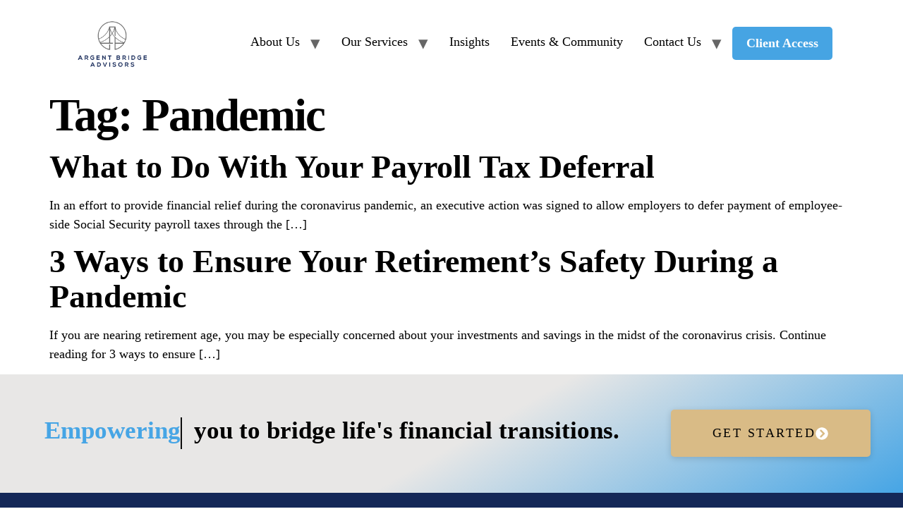

--- FILE ---
content_type: text/css
request_url: https://argentbridge.com/wp-content/plugins/3r-elementor-timeline-widget/assets/css/style.css?ver=63cb221b5a5b7612b88f43fbcab4125e
body_size: 777
content:
.timeline img {
  border: 0;
  max-width: 100%;
}

.timeline {
  list-style: none;
  padding: 20px 0 20px;
  position: relative;
}
.timeline:before {
  top: 0;
  bottom: 0;
  position: absolute;
  content: " ";
  width: 1px;
  background-color: #d3e6f3;
  left: 50%;
  margin-left: -1.5px;
}
.tldate {
  display: block;
  width: 200px;
  background: #414141;
  border: 3px solid #212121;
  color: #ededed;
  margin: 0 auto;
  padding: 3px 0;
  font-weight: bold;
  text-align: center;
  -webkit-box-shadow: 0 0 11px rgba(0, 0, 0, 0.35);
}
.timeline li {
  margin-bottom: 25px;
  position: relative;
}
.timeline li:before,
.timeline li:after {
  content: " ";
  display: table;
}
.timeline li:after {
  clear: both;
}
.timeline li:before,
.timeline li:after {
  content: " ";
  display: table;
}
.timeline li .timeline-panel {
  width: 45%;
  float: left;
  background: #fff;
  border: 1px solid #d2e3f9;
  padding: 15px;
  position: relative;
  -webkit-border-radius: 8px;
  -moz-border-radius: 8px;
  border-radius: 5px;
  -webkit-box-shadow: 0 1px 6px rgba(0, 0, 0, 0.15);
  -moz-box-shadow: 0 1px 6px rgba(0, 0, 0, 0.15);
  box-shadow: 0 1px 3px rgba(0, 0, 0, 0.15);
}
.timeline li .timeline-panel:before {
  position: absolute;
  top: 26px;
  right: -15px;
  display: inline-block;
  border-top: 15px solid transparent;
  border-left: 15px solid #d2e3f9;
  border-right: 0 solid #d2e3f9;
  border-bottom: 15px solid transparent;
  content: " ";
}
.timeline li .timeline-panel:after {
  position: absolute;
  top: 27px;
  right: -14px;
  display: inline-block;
  border-top: 14px solid transparent;
  border-left: 14px solid #fff;
  border-right: 0 solid #fff;
  border-bottom: 14px solid transparent;
  content: " ";
}
.timeline li .timeline-panel.noarrow:before,
.timeline li .timeline-panel.noarrow:after {
  top: 0;
  right: 0;
  display: none;
  border: 0;
}
.timeline li.timeline-inverted .timeline-panel {
  float: right;
}
.timeline li.timeline-inverted .timeline-panel:before {
  border-left-width: 0;
  border-right-width: 15px;
  left: -15px;
  right: auto;
}
.timeline li.timeline-inverted .timeline-panel:after {
  border-left-width: 0;
  border-right-width: 14px;
  left: -14px;
  right: auto;
}
.timeline li .tl-circ {
  position: absolute;
  top: 23px;
  left: 50%;
  text-align: center;
  background: #2196f3;
  color: #fff;
  width: 25px;
  height: 25px;
  line-height: 25px;
  margin-left: -13px;
  border: 5px solid #d2e3f9;
  border-top-right-radius: 50%;
  border-top-left-radius: 50%;
  border-bottom-right-radius: 50%;
  border-bottom-left-radius: 50%;
  z-index: 1;
}
.timeline-panel {
  /* display:flex */
}
.tl-heading h4 {
  margin: 0;
  /* font-weight: 400; */
  font-size: 18px;
  color: #2b3138;
  text-transform: uppercase;
}
.tl-body p,
.tl-body ul {
  margin-bottom: 0;
}
.tl-body > p + p {
  margin-top: 5px;
}
@media (max-width: 991px) {
  .timeline li .timeline-panel {
    width: 44%;
  }
}
@media (max-width: 700px) {
  ul.timeline:before {
    left: 40px;
  }
  .tldate {
    width: 140px;
  }
  ul.timeline li .timeline-panel {
    width: calc(100% - 90px);
    width: -moz-calc(100% - 90px);
    width: -webkit-calc(100% - 90px);
  }
  ul.timeline li .tl-circ {
    top: 22px;
    left: 28px;
    margin-left: 0;
  }
  ul.timeline > li > .tldate {
    margin: 0;
  }
  ul.timeline > li > .timeline-panel {
    float: right;
  }
  ul.timeline > li > .timeline-panel:before {
    border-left-width: 0;
    border-right-width: 15px;
    left: -15px;
    right: auto;
  }
  ul.timeline > li > .timeline-panel:after {
    border-left-width: 0;
    border-right-width: 14px;
    left: -14px;
    right: auto;
  }
  .timeline-panel {
    display: block;
  }
}
.timeline .text-muted {
  padding: 5px;
  background: rgb(80, 80, 80) none repeat scroll 0% 0%;
  color: white;
  border-radius: 5px;
}
.timeline .desc {
  margin-top: 20px;
  /* color: #687383; */
  /* font-size:  14px; */
  line-height: 24px;
}
.be-pack.timeline .timeline_pic {
  padding: 0px 15px 0px 0px;
}
.be-title {
  display: inline-block;
}
.tl-content img {
  float: left;
}
.be-content p {
  margin-bottom: 5px;
}
.tl-content {
  display: flex;
  justify-content: center;
  align-items: center;
}


--- FILE ---
content_type: text/css
request_url: https://argentbridge.com/wp-content/uploads/elementor/css/post-80.css?ver=1768424213
body_size: 2106
content:
.elementor-80 .elementor-element.elementor-element-7d6cc9f6 > .elementor-container > .elementor-column > .elementor-widget-wrap{align-content:center;align-items:center;}.elementor-80 .elementor-element.elementor-element-7d6cc9f6:not(.elementor-motion-effects-element-type-background), .elementor-80 .elementor-element.elementor-element-7d6cc9f6 > .elementor-motion-effects-container > .elementor-motion-effects-layer{background-color:transparent;background-image:linear-gradient(150deg, #E8E7E6 52%, var( --e-global-color-secondary ) 100%);}.elementor-80 .elementor-element.elementor-element-7d6cc9f6{transition:background 0.3s, border 0.3s, border-radius 0.3s, box-shadow 0.3s;padding:2em 1em 2em 1em;z-index:9;}.elementor-80 .elementor-element.elementor-element-7d6cc9f6 > .elementor-background-overlay{transition:background 0.3s, border-radius 0.3s, opacity 0.3s;}.elementor-80 .elementor-element.elementor-element-1becae7{--iteration-count:infinite;--dynamic-text-color:var( --e-global-color-secondary );}.elementor-80 .elementor-element.elementor-element-1becae7 .elementor-headline{text-align:center;}.elementor-80 .elementor-element.elementor-element-1becae7 .elementor-headline-plain-text{color:var( --e-global-color-text );}.elementor-80 .elementor-element.elementor-element-445ae8e1 > .elementor-element-populated{margin:0em 1em 0em 1em;--e-column-margin-right:1em;--e-column-margin-left:1em;}.elementor-80 .elementor-element.elementor-element-cfce9ba .elementor-button-content-wrapper{flex-direction:row-reverse;}.elementor-80 .elementor-element.elementor-element-cfce9ba .elementor-button{font-family:var( --e-global-typography-84ca66e-font-family ), Open-Sans;font-size:var( --e-global-typography-84ca66e-font-size );font-weight:var( --e-global-typography-84ca66e-font-weight );text-transform:var( --e-global-typography-84ca66e-text-transform );line-height:var( --e-global-typography-84ca66e-line-height );letter-spacing:var( --e-global-typography-84ca66e-letter-spacing );box-shadow:0px 2px 10px 0px rgba(0, 0, 0, 0.15);}.elementor-80 .elementor-element.elementor-element-400e1f79:not(.elementor-motion-effects-element-type-background), .elementor-80 .elementor-element.elementor-element-400e1f79 > .elementor-motion-effects-container > .elementor-motion-effects-layer{background-color:#142858;background-image:url("https://argentbridge.com/wp-content/uploads/2024/12/Argent-Bridge-Advisors-would-like-to-invite-you-and-a-guest-for-an-evening-of-festive-fun-to-celebrate-a-great-year-Youtube-Banner-1024x576.webp");background-position:center left;background-repeat:no-repeat;}.elementor-80 .elementor-element.elementor-element-400e1f79 > .elementor-background-overlay{background-image:url("https://argentbridge.com/wp-content/uploads/2024/12/Asset-5-a-e1667142439168.png");background-position:center center;background-repeat:no-repeat;background-size:cover;opacity:0.07;transition:background 0.3s, border-radius 0.3s, opacity 0.3s;}.elementor-80 .elementor-element.elementor-element-400e1f79{transition:background 0.3s, border 0.3s, border-radius 0.3s, box-shadow 0.3s;padding:4em 1em 1em 1em;z-index:9;}.elementor-80 .elementor-element.elementor-element-77376384 > .elementor-element-populated{padding:0px 0px 0px 0px;}.elementor-80 .elementor-element.elementor-element-78c63cd3{margin-top:0em;margin-bottom:00em;}.elementor-80 .elementor-element.elementor-element-3101d261 > .elementor-widget-container{padding:0px 0px 0px 10px;border-style:solid;border-width:0px 0px 0px 5px;border-color:var( --e-global-color-secondary );}.elementor-80 .elementor-element.elementor-element-3101d261 .elementor-heading-title{font-family:var( --e-global-typography-7044a64-font-family ), Open-Sans;font-size:var( --e-global-typography-7044a64-font-size );font-weight:var( --e-global-typography-7044a64-font-weight );line-height:var( --e-global-typography-7044a64-line-height );color:var( --e-global-color-a291686 );}.elementor-80 .elementor-element.elementor-element-e9ca6 .elementor-icon-list-items:not(.elementor-inline-items) .elementor-icon-list-item:not(:last-child){padding-block-end:calc(7px/2);}.elementor-80 .elementor-element.elementor-element-e9ca6 .elementor-icon-list-items:not(.elementor-inline-items) .elementor-icon-list-item:not(:first-child){margin-block-start:calc(7px/2);}.elementor-80 .elementor-element.elementor-element-e9ca6 .elementor-icon-list-items.elementor-inline-items .elementor-icon-list-item{margin-inline:calc(7px/2);}.elementor-80 .elementor-element.elementor-element-e9ca6 .elementor-icon-list-items.elementor-inline-items{margin-inline:calc(-7px/2);}.elementor-80 .elementor-element.elementor-element-e9ca6 .elementor-icon-list-items.elementor-inline-items .elementor-icon-list-item:after{inset-inline-end:calc(-7px/2);}.elementor-80 .elementor-element.elementor-element-e9ca6 .elementor-icon-list-icon i{transition:color 0.3s;}.elementor-80 .elementor-element.elementor-element-e9ca6 .elementor-icon-list-icon svg{transition:fill 0.3s;}.elementor-80 .elementor-element.elementor-element-e9ca6{--e-icon-list-icon-size:14px;--icon-vertical-offset:0px;}.elementor-80 .elementor-element.elementor-element-e9ca6 .elementor-icon-list-item > .elementor-icon-list-text, .elementor-80 .elementor-element.elementor-element-e9ca6 .elementor-icon-list-item > a{font-family:var( --e-global-typography-b2ce6af-font-family ), Open-Sans;font-size:var( --e-global-typography-b2ce6af-font-size );line-height:var( --e-global-typography-b2ce6af-line-height );}.elementor-80 .elementor-element.elementor-element-e9ca6 .elementor-icon-list-text{color:var( --e-global-color-a291686 );transition:color 0.3s;}.elementor-80 .elementor-element.elementor-element-e9ca6 .elementor-icon-list-item:hover .elementor-icon-list-text{color:var( --e-global-color-primary );}.elementor-80 .elementor-element.elementor-element-f182934 > .elementor-widget-container{padding:0px 0px 0px 10px;border-style:solid;border-width:0px 0px 0px 5px;border-color:var( --e-global-color-secondary );}.elementor-80 .elementor-element.elementor-element-f182934 .elementor-heading-title{font-family:var( --e-global-typography-7044a64-font-family ), Open-Sans;font-size:var( --e-global-typography-7044a64-font-size );font-weight:var( --e-global-typography-7044a64-font-weight );line-height:var( --e-global-typography-7044a64-line-height );color:var( --e-global-color-a291686 );}.elementor-80 .elementor-element.elementor-element-2c399f8 .elementor-icon-list-items:not(.elementor-inline-items) .elementor-icon-list-item:not(:last-child){padding-block-end:calc(7px/2);}.elementor-80 .elementor-element.elementor-element-2c399f8 .elementor-icon-list-items:not(.elementor-inline-items) .elementor-icon-list-item:not(:first-child){margin-block-start:calc(7px/2);}.elementor-80 .elementor-element.elementor-element-2c399f8 .elementor-icon-list-items.elementor-inline-items .elementor-icon-list-item{margin-inline:calc(7px/2);}.elementor-80 .elementor-element.elementor-element-2c399f8 .elementor-icon-list-items.elementor-inline-items{margin-inline:calc(-7px/2);}.elementor-80 .elementor-element.elementor-element-2c399f8 .elementor-icon-list-items.elementor-inline-items .elementor-icon-list-item:after{inset-inline-end:calc(-7px/2);}.elementor-80 .elementor-element.elementor-element-2c399f8 .elementor-icon-list-icon i{transition:color 0.3s;}.elementor-80 .elementor-element.elementor-element-2c399f8 .elementor-icon-list-icon svg{transition:fill 0.3s;}.elementor-80 .elementor-element.elementor-element-2c399f8{--e-icon-list-icon-size:14px;--icon-vertical-offset:0px;}.elementor-80 .elementor-element.elementor-element-2c399f8 .elementor-icon-list-item > .elementor-icon-list-text, .elementor-80 .elementor-element.elementor-element-2c399f8 .elementor-icon-list-item > a{font-family:var( --e-global-typography-b2ce6af-font-family ), Open-Sans;font-size:var( --e-global-typography-b2ce6af-font-size );line-height:var( --e-global-typography-b2ce6af-line-height );}.elementor-80 .elementor-element.elementor-element-2c399f8 .elementor-icon-list-text{color:var( --e-global-color-a291686 );transition:color 0.3s;}.elementor-80 .elementor-element.elementor-element-2c399f8 .elementor-icon-list-item:hover .elementor-icon-list-text{color:var( --e-global-color-primary );}.elementor-80 .elementor-element.elementor-element-d8bd9c3 .elementor-cta .elementor-cta__bg, .elementor-80 .elementor-element.elementor-element-d8bd9c3 .elementor-cta .elementor-cta__bg-overlay{transition-duration:700ms;}.elementor-80 .elementor-element.elementor-element-d8bd9c3 > .elementor-widget-container{background-color:#02010100;margin:-1em 0em 0em 0em;border-radius:10px 10px 10px 10px;}.elementor-80 .elementor-element.elementor-element-d8bd9c3.ha-has-bg-overlay:hover > .elementor-widget-container::before{transition:background 0.3s;}.elementor-80 .elementor-element.elementor-element-d8bd9c3 .elementor-cta__content{min-height:100px;text-align:left;background-color:#FFFFFF00;}.elementor-80 .elementor-element.elementor-element-d8bd9c3 .elementor-cta__title{font-family:"Raleway", Open-Sans;font-size:35px;font-weight:600;line-height:1.1em;color:var( --e-global-color-a291686 );}.elementor-80 .elementor-element.elementor-element-d8bd9c3 .elementor-cta__description{font-family:var( --e-global-typography-b2ce6af-font-family ), Open-Sans;font-size:var( --e-global-typography-b2ce6af-font-size );line-height:var( --e-global-typography-b2ce6af-line-height );color:var( --e-global-color-a291686 );}.elementor-80 .elementor-element.elementor-element-d8bd9c3 .elementor-cta__description:not(:last-child){margin-bottom:30px;}.elementor-80 .elementor-element.elementor-element-d8bd9c3 .elementor-cta__button{font-family:var( --e-global-typography-5f1e0c6-font-family ), Open-Sans;font-size:var( --e-global-typography-5f1e0c6-font-size );font-weight:var( --e-global-typography-5f1e0c6-font-weight );text-transform:var( --e-global-typography-5f1e0c6-text-transform );line-height:var( --e-global-typography-5f1e0c6-line-height );letter-spacing:var( --e-global-typography-5f1e0c6-letter-spacing );color:var( --e-global-color-text );background-color:var( --e-global-color-secondary );border-color:var( --e-global-color-secondary );border-width:2px;}.elementor-80 .elementor-element.elementor-element-d8bd9c3 .elementor-cta__button:hover{color:var( --e-global-color-a291686 );background-color:#FFC50300;border-color:var( --e-global-color-secondary );}.elementor-80 .elementor-element.elementor-element-d8bd9c3 .elementor-cta:not(:hover) .elementor-cta__bg-overlay{background-color:#0C243CAB;}.elementor-80 .elementor-element.elementor-element-d8bd9c3 .elementor-cta:hover .elementor-cta__bg-overlay{background-color:#0C243CAB;}.elementor-80 .elementor-element.elementor-element-5734fb2{--grid-template-columns:repeat(0, auto);--grid-column-gap:27px;--grid-row-gap:0px;}.elementor-80 .elementor-element.elementor-element-5734fb2 .elementor-widget-container{text-align:right;}.elementor-80 .elementor-element.elementor-element-5734fb2 .elementor-social-icon{background-color:#46A5E5;}.elementor-80 .elementor-element.elementor-element-5734fb2 .elementor-social-icon:hover{background-color:#D9BB96;}.elementor-80 .elementor-element.elementor-element-48fd20a6 > .elementor-container > .elementor-column > .elementor-widget-wrap{align-content:center;align-items:center;}.elementor-80 .elementor-element.elementor-element-48fd20a6{margin-top:0px;margin-bottom:0px;}.elementor-80 .elementor-element.elementor-element-ea78da4{--display:flex;--margin-top:-20px;--margin-bottom:0px;--margin-left:0px;--margin-right:0px;}.elementor-80 .elementor-element.elementor-element-9edc9e2{--display:grid;--e-con-grid-template-columns:repeat(3, 1fr);--e-con-grid-template-rows:repeat(1, 1fr);--grid-auto-flow:row;}.elementor-80 .elementor-element.elementor-element-5220085{--spacer-size:50px;}.elementor-80 .elementor-element.elementor-element-72a0253{--spacer-size:50px;}.elementor-80 .elementor-element.elementor-element-60b6d76 > .elementor-widget-container{margin:-20px -20px 0px 0px;}.elementor-80 .elementor-element.elementor-element-60b6d76{text-align:right;}.elementor-80 .elementor-element.elementor-element-60b6d76 img{width:37%;}.elementor-80 .elementor-element.elementor-element-4affd869 > .elementor-widget-container{margin:0px 0px 0px 200px;}.elementor-80 .elementor-element.elementor-element-4affd869.elementor-element{--align-self:center;}.elementor-80 .elementor-element.elementor-element-4affd869{columns:1;text-align:right;font-family:"Roboto", Open-Sans;font-size:13px;font-weight:300;color:var( --e-global-color-a291686 );}.elementor-80 .elementor-element.elementor-element-4643337 > .elementor-widget-container{margin:-30px 0px 0px 200px;}.elementor-80 .elementor-element.elementor-element-4643337{text-align:right;font-family:"Roboto", Open-Sans;font-size:13px;line-height:1.6em;color:var( --e-global-color-a291686 );}.elementor-80 .elementor-element.elementor-element-4643337 a{color:var( --e-global-color-a291686 );}.elementor-theme-builder-content-area{height:400px;}.elementor-location-header:before, .elementor-location-footer:before{content:"";display:table;clear:both;}@media(min-width:768px){.elementor-80 .elementor-element.elementor-element-300eb4ab{width:72.734%;}.elementor-80 .elementor-element.elementor-element-445ae8e1{width:27.228%;}.elementor-80 .elementor-element.elementor-element-7e18f841{width:19.453%;}.elementor-80 .elementor-element.elementor-element-c1ca202{width:23.125%;}.elementor-80 .elementor-element.elementor-element-1a22eb1{width:17.031%;}.elementor-80 .elementor-element.elementor-element-688f74ab{width:40.391%;}}@media(max-width:1024px) and (min-width:768px){.elementor-80 .elementor-element.elementor-element-300eb4ab{width:60%;}.elementor-80 .elementor-element.elementor-element-445ae8e1{width:40%;}.elementor-80 .elementor-element.elementor-element-7e18f841{width:21.3%;}.elementor-80 .elementor-element.elementor-element-c1ca202{width:21.3%;}.elementor-80 .elementor-element.elementor-element-1a22eb1{width:21.3%;}.elementor-80 .elementor-element.elementor-element-688f74ab{width:21.3%;}}@media(max-width:1024px){.elementor-80 .elementor-element.elementor-element-300eb4ab > .elementor-element-populated{margin:0em 4em 0em 0em;--e-column-margin-right:4em;--e-column-margin-left:0em;}.elementor-80 .elementor-element.elementor-element-445ae8e1 > .elementor-element-populated{margin:0em 0em 0em 0em;--e-column-margin-right:0em;--e-column-margin-left:0em;}.elementor-80 .elementor-element.elementor-element-cfce9ba .elementor-button{font-size:var( --e-global-typography-84ca66e-font-size );line-height:var( --e-global-typography-84ca66e-line-height );letter-spacing:var( --e-global-typography-84ca66e-letter-spacing );}.elementor-80 .elementor-element.elementor-element-400e1f79{padding:3em 1em 0em 1em;}.elementor-80 .elementor-element.elementor-element-3101d261 .elementor-heading-title{font-size:var( --e-global-typography-7044a64-font-size );line-height:var( --e-global-typography-7044a64-line-height );}.elementor-80 .elementor-element.elementor-element-e9ca6 .elementor-icon-list-item > .elementor-icon-list-text, .elementor-80 .elementor-element.elementor-element-e9ca6 .elementor-icon-list-item > a{font-size:var( --e-global-typography-b2ce6af-font-size );line-height:var( --e-global-typography-b2ce6af-line-height );}.elementor-80 .elementor-element.elementor-element-f182934 .elementor-heading-title{font-size:var( --e-global-typography-7044a64-font-size );line-height:var( --e-global-typography-7044a64-line-height );}.elementor-80 .elementor-element.elementor-element-2c399f8 .elementor-icon-list-item > .elementor-icon-list-text, .elementor-80 .elementor-element.elementor-element-2c399f8 .elementor-icon-list-item > a{font-size:var( --e-global-typography-b2ce6af-font-size );line-height:var( --e-global-typography-b2ce6af-line-height );}.elementor-80 .elementor-element.elementor-element-d8bd9c3 .elementor-cta__content{min-height:670px;padding:30px 30px 30px 30px;}.elementor-80 .elementor-element.elementor-element-d8bd9c3 .elementor-cta__title{font-size:27px;}.elementor-80 .elementor-element.elementor-element-d8bd9c3 .elementor-cta__description{font-size:var( --e-global-typography-b2ce6af-font-size );line-height:var( --e-global-typography-b2ce6af-line-height );}.elementor-80 .elementor-element.elementor-element-d8bd9c3 .elementor-cta__button{font-size:var( --e-global-typography-5f1e0c6-font-size );line-height:var( --e-global-typography-5f1e0c6-line-height );letter-spacing:var( --e-global-typography-5f1e0c6-letter-spacing );}.elementor-80 .elementor-element.elementor-element-9edc9e2{--grid-auto-flow:row;}.elementor-80 .elementor-element.elementor-element-4affd869{font-size:12px;}.elementor-80 .elementor-element.elementor-element-4643337{font-size:13px;}}@media(max-width:767px){.elementor-80 .elementor-element.elementor-element-300eb4ab > .elementor-element-populated{margin:0em 0em 0em 0em;--e-column-margin-right:0em;--e-column-margin-left:0em;}.elementor-80 .elementor-element.elementor-element-cfce9ba .elementor-button{font-size:var( --e-global-typography-84ca66e-font-size );line-height:var( --e-global-typography-84ca66e-line-height );letter-spacing:var( --e-global-typography-84ca66e-letter-spacing );}.elementor-80 .elementor-element.elementor-element-400e1f79 > .elementor-background-overlay{background-position:25% 0px;background-size:cover;}.elementor-80 .elementor-element.elementor-element-400e1f79{padding:2em 1em 0em 1em;}.elementor-80 .elementor-element.elementor-element-7e18f841 > .elementor-element-populated{margin:0em 0em 1em 0em;--e-column-margin-right:0em;--e-column-margin-left:0em;}.elementor-80 .elementor-element.elementor-element-c1ca202 > .elementor-element-populated{margin:0em 0em 1em 0em;--e-column-margin-right:0em;--e-column-margin-left:0em;}.elementor-80 .elementor-element.elementor-element-3101d261 .elementor-heading-title{font-size:var( --e-global-typography-7044a64-font-size );line-height:var( --e-global-typography-7044a64-line-height );}.elementor-80 .elementor-element.elementor-element-e9ca6 .elementor-icon-list-item > .elementor-icon-list-text, .elementor-80 .elementor-element.elementor-element-e9ca6 .elementor-icon-list-item > a{font-size:var( --e-global-typography-b2ce6af-font-size );line-height:var( --e-global-typography-b2ce6af-line-height );}.elementor-80 .elementor-element.elementor-element-1a22eb1 > .elementor-element-populated{margin:0em 0em 1em 0em;--e-column-margin-right:0em;--e-column-margin-left:0em;}.elementor-80 .elementor-element.elementor-element-f182934 .elementor-heading-title{font-size:var( --e-global-typography-7044a64-font-size );line-height:var( --e-global-typography-7044a64-line-height );}.elementor-80 .elementor-element.elementor-element-2c399f8 .elementor-icon-list-item > .elementor-icon-list-text, .elementor-80 .elementor-element.elementor-element-2c399f8 .elementor-icon-list-item > a{font-size:var( --e-global-typography-b2ce6af-font-size );line-height:var( --e-global-typography-b2ce6af-line-height );}.elementor-80 .elementor-element.elementor-element-688f74ab > .elementor-element-populated{margin:0em 0em 1em 0em;--e-column-margin-right:0em;--e-column-margin-left:0em;}.elementor-80 .elementor-element.elementor-element-d8bd9c3 .elementor-cta__content{min-height:320px;padding:35px 50px 30px 30px;}.elementor-80 .elementor-element.elementor-element-d8bd9c3 .elementor-cta__title{font-size:23px;}.elementor-80 .elementor-element.elementor-element-d8bd9c3 .elementor-cta__description{font-size:var( --e-global-typography-b2ce6af-font-size );line-height:var( --e-global-typography-b2ce6af-line-height );}.elementor-80 .elementor-element.elementor-element-d8bd9c3 .elementor-cta__button{font-size:var( --e-global-typography-5f1e0c6-font-size );line-height:var( --e-global-typography-5f1e0c6-line-height );letter-spacing:var( --e-global-typography-5f1e0c6-letter-spacing );}.elementor-80 .elementor-element.elementor-element-9edc9e2{--e-con-grid-template-columns:repeat(1, 1fr);--grid-auto-flow:row;}.elementor-80 .elementor-element.elementor-element-4affd869{font-size:11px;}.elementor-80 .elementor-element.elementor-element-4643337{font-size:12px;}}